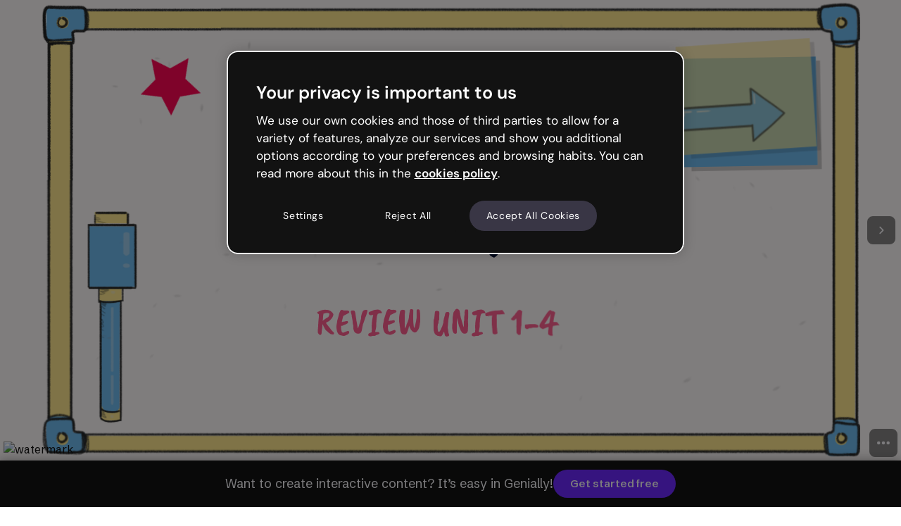

--- FILE ---
content_type: text/javascript
request_url: https://statics-view.genially.com/view/static/js/runtime.2823d40a.js
body_size: 2440
content:
(()=>{"use strict";var e={},r={};function t(a){var o=r[a];if(void 0!==o)return o.exports;var c=r[a]={exports:{}};return e[a].call(c.exports,c,c.exports,t),c.exports}t.m=e,t.amdD=function(){throw new Error("define cannot be used indirect")},(()=>{var e=[];t.O=(r,a,o,c)=>{if(!a){var n=1/0;for(d=0;d<e.length;d++){a=e[d][0],o=e[d][1],c=e[d][2];for(var i=!0,l=0;l<a.length;l++)(!1&c||n>=c)&&Object.keys(t.O).every((e=>t.O[e](a[l])))?a.splice(l--,1):(i=!1,c<n&&(n=c));if(i){e.splice(d--,1);var f=o();void 0!==f&&(r=f)}}return r}c=c||0;for(var d=e.length;d>0&&e[d-1][2]>c;d--)e[d]=e[d-1];e[d]=[a,o,c]}})(),t.n=e=>{var r=e&&e.__esModule?()=>e.default:()=>e;return t.d(r,{a:r}),r},(()=>{var e,r=Object.getPrototypeOf?e=>Object.getPrototypeOf(e):e=>e.__proto__;t.t=function(a,o){if(1&o&&(a=this(a)),8&o)return a;if("object"===typeof a&&a){if(4&o&&a.__esModule)return a;if(16&o&&"function"===typeof a.then)return a}var c=Object.create(null);t.r(c);var n={};e=e||[null,r({}),r([]),r(r)];for(var i=2&o&&a;"object"==typeof i&&!~e.indexOf(i);i=r(i))Object.getOwnPropertyNames(i).forEach((e=>n[e]=()=>a[e]));return n.default=()=>a,t.d(c,n),c}})(),t.d=(e,r)=>{for(var a in r)t.o(r,a)&&!t.o(e,a)&&Object.defineProperty(e,a,{enumerable:!0,get:r[a]})},t.f={},t.e=e=>Promise.all(Object.keys(t.f).reduce(((r,a)=>(t.f[a](e,r),r)),[])),t.u=e=>"static/js/"+({1176:"charts",2042:"reactPlayerTwitch",2723:"reactPlayerMux",3392:"reactPlayerVidyard",3550:"matahari",5066:"slideThumbnail",5775:"tekcorgol",6173:"reactPlayerVimeo",6328:"reactPlayerDailyMotion",6353:"reactPlayerPreview",6463:"reactPlayerKaltura",6887:"reactPlayerFacebook",7458:"reactPlayerFilePlayer",7461:"tekcorgol-react",7570:"reactPlayerMixcloud",7627:"reactPlayerStreamable",8413:"downloadSummaryPdf",8446:"reactPlayerYouTube",8747:"sketch",9227:"tableChart",9340:"reactPlayerWistia",9979:"reactPlayerSoundCloud"}[e]||e)+"."+{415:"2af97a1f",485:"dca9de5c",934:"208a4890",1176:"6671d47c",1267:"5eb50902",1391:"0e6720e1",1550:"838bfe62",1616:"2263a444",2042:"3321c898",2101:"c98e993a",2147:"30a70930",2318:"295cb473",2342:"705cd39b",2417:"797a8ef9",2641:"dd048e7a",2723:"2fcdcec0",2965:"64c8611a",2991:"1acf172a",3161:"e0540718",3298:"a7538276",3392:"afe8111e",3513:"30d08300",3550:"56c33b36",3639:"6b3a7af7",3885:"84c9fccf",4336:"44cf9f53",4358:"466b89db",4521:"95625d19",4691:"28681240",5031:"05cc305e",5066:"b13cf538",5086:"8e1a0aeb",5262:"48dbc676",5630:"62b37714",5775:"c977e3ce",6173:"a77bd4f3",6328:"4eb966af",6353:"789767e8",6388:"a4c27192",6463:"aa51a9cf",6677:"f8be8d3c",6814:"49c98685",6887:"ff38ef64",6993:"21a8ff3b",7140:"dad9db01",7458:"3e9abc88",7461:"9e5eea37",7570:"22db71f8",7627:"8c3061f1",7726:"961e55eb",8020:"bc19cf9f",8244:"21786b74",8330:"47bdaae6",8372:"d8df6029",8413:"76949b1f",8446:"4e6ebab2",8747:"137a608e",8916:"ca6d9bce",8938:"41b6943f",8968:"5ce3573d",9227:"4eda3c05",9340:"c32319fc",9398:"71146566",9972:"d08cbe75",9979:"ac53c8d8"}[e]+".chunk.js",t.miniCssF=e=>{},t.g=function(){if("object"===typeof globalThis)return globalThis;try{return this||new Function("return this")()}catch(e){if("object"===typeof window)return window}}(),t.o=(e,r)=>Object.prototype.hasOwnProperty.call(e,r),(()=>{var e={},r="@genially/view-client:";t.l=(a,o,c,n)=>{if(e[a])e[a].push(o);else{var i,l;if(void 0!==c)for(var f=document.getElementsByTagName("script"),d=0;d<f.length;d++){var u=f[d];if(u.getAttribute("src")==a||u.getAttribute("data-webpack")==r+c){i=u;break}}i||(l=!0,(i=document.createElement("script")).charset="utf-8",i.timeout=120,t.nc&&i.setAttribute("nonce",t.nc),i.setAttribute("data-webpack",r+c),i.src=a),e[a]=[o];var b=(r,t)=>{i.onerror=i.onload=null,clearTimeout(s);var o=e[a];if(delete e[a],i.parentNode&&i.parentNode.removeChild(i),o&&o.forEach((e=>e(t))),r)return r(t)},s=setTimeout(b.bind(null,void 0,{type:"timeout",target:i}),12e4);i.onerror=b.bind(null,i.onerror),i.onload=b.bind(null,i.onload),l&&document.head.appendChild(i)}}})(),t.r=e=>{"undefined"!==typeof Symbol&&Symbol.toStringTag&&Object.defineProperty(e,Symbol.toStringTag,{value:"Module"}),Object.defineProperty(e,"__esModule",{value:!0})},t.p="https://statics-view.genially.com/view/",(()=>{var e={9121:0};t.f.j=(r,a)=>{var o=t.o(e,r)?e[r]:void 0;if(0!==o)if(o)a.push(o[2]);else if(9121!=r){var c=new Promise(((t,a)=>o=e[r]=[t,a]));a.push(o[2]=c);var n=t.p+t.u(r),i=new Error;t.l(n,(a=>{if(t.o(e,r)&&(0!==(o=e[r])&&(e[r]=void 0),o)){var c=a&&("load"===a.type?"missing":a.type),n=a&&a.target&&a.target.src;i.message="Loading chunk "+r+" failed.\n("+c+": "+n+")",i.name="ChunkLoadError",i.type=c,i.request=n,o[1](i)}}),"chunk-"+r,r)}else e[r]=0},t.O.j=r=>0===e[r];var r=(r,a)=>{var o,c,n=a[0],i=a[1],l=a[2],f=0;if(n.some((r=>0!==e[r]))){for(o in i)t.o(i,o)&&(t.m[o]=i[o]);if(l)var d=l(t)}for(r&&r(a);f<n.length;f++)c=n[f],t.o(e,c)&&e[c]&&e[c][0](),e[c]=0;return t.O(d)},a=self.webpackChunk_genially_view_client=self.webpackChunk_genially_view_client||[];a.forEach(r.bind(null,0)),a.push=r.bind(null,a.push.bind(a))})()})();
//# sourceMappingURL=https://s3-static-genially.genially.com/view/static/js/runtime.2823d40a.js.map